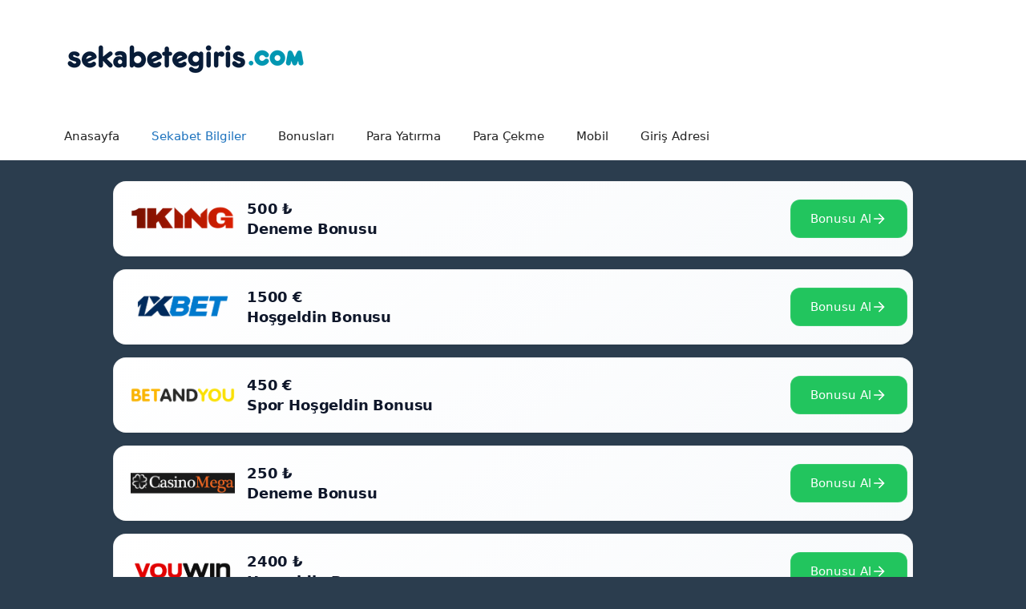

--- FILE ---
content_type: text/html; charset=UTF-8
request_url: https://www.sekabetegiris.com/sekabet-canli-casino/
body_size: 12867
content:
<!DOCTYPE html>
<html lang="tr" prefix="og: https://ogp.me/ns#">
<head>
    <link rel='amphtml' href='https://seka.guvenliigiriss.com/sekabet-canli-casino/amp' />	<meta charset="UTF-8">
	<meta name="viewport" content="width=device-width, initial-scale=1">
<!-- Rank Math&#039;a Göre Arama Motoru Optimizasyonu - https://rankmath.com/ -->
<title>Sekabet Canlı Casino | Güvenilir Bahis Siteleri ve Giriş Adresleri</title>
<meta name="description" content="Sekabet casino oyunları en iyi altyapılar ile donatılmıştır. Sekabet canlı casino gerçek krupiyeler ile en güzel ve en kaliteli hizmeti vermektedir."/>
<meta name="robots" content="follow, index, max-snippet:-1, max-video-preview:-1, max-image-preview:large"/>
<link rel="canonical" href="https://www.sekabetegiris.com/sekabet-canli-casino/" />
<meta property="og:locale" content="tr_TR" />
<meta property="og:type" content="article" />
<meta property="og:title" content="Sekabet Canlı Casino | Güvenilir Bahis Siteleri ve Giriş Adresleri" />
<meta property="og:description" content="Sekabet casino oyunları en iyi altyapılar ile donatılmıştır. Sekabet canlı casino gerçek krupiyeler ile en güzel ve en kaliteli hizmeti vermektedir." />
<meta property="og:url" content="https://www.sekabetegiris.com/sekabet-canli-casino/" />
<meta property="og:site_name" content="Güvenilir Bahis Siteleri ve Giriş Adresleri" />
<meta property="article:tag" content="Sekabet Casino Bonusları" />
<meta property="article:tag" content="Sekabet Casino Giriş" />
<meta property="article:tag" content="Sekabet Güvenilir mi?" />
<meta property="article:section" content="Sekabet Bilgiler" />
<meta property="og:image" content="https://www.sekabetegiris.com/wp-content/uploads/2017/09/Sekabet-Canlı-Casino.jpg" />
<meta property="og:image:secure_url" content="https://www.sekabetegiris.com/wp-content/uploads/2017/09/Sekabet-Canlı-Casino.jpg" />
<meta property="og:image:width" content="462" />
<meta property="og:image:height" content="248" />
<meta property="og:image:alt" content="Sekabet Canlı Casino" />
<meta property="og:image:type" content="image/jpeg" />
<meta property="article:published_time" content="2017-10-16T19:06:04+00:00" />
<meta name="twitter:card" content="summary_large_image" />
<meta name="twitter:title" content="Sekabet Canlı Casino | Güvenilir Bahis Siteleri ve Giriş Adresleri" />
<meta name="twitter:description" content="Sekabet casino oyunları en iyi altyapılar ile donatılmıştır. Sekabet canlı casino gerçek krupiyeler ile en güzel ve en kaliteli hizmeti vermektedir." />
<meta name="twitter:image" content="https://www.sekabetegiris.com/wp-content/uploads/2017/09/Sekabet-Canlı-Casino.jpg" />
<meta name="twitter:label1" content="Yazan" />
<meta name="twitter:data1" content="admin" />
<meta name="twitter:label2" content="Okuma süresi" />
<meta name="twitter:data2" content="2 dakika" />
<script type="application/ld+json" class="rank-math-schema">{"@context":"https://schema.org","@graph":[{"@type":["Person","Organization"],"@id":"https://www.sekabetegiris.com/#person","name":"G\u00fcvenilir Bahis Siteleri ve Giri\u015f Adresleri","logo":{"@type":"ImageObject","@id":"https://www.sekabetegiris.com/#logo","url":"http://www.sekabetegiris.com/wp-content/uploads/2024/09/logo-50.png","contentUrl":"http://www.sekabetegiris.com/wp-content/uploads/2024/09/logo-50.png","caption":"G\u00fcvenilir Bahis Siteleri ve Giri\u015f Adresleri","inLanguage":"tr","width":"300","height":"100"},"image":{"@type":"ImageObject","@id":"https://www.sekabetegiris.com/#logo","url":"http://www.sekabetegiris.com/wp-content/uploads/2024/09/logo-50.png","contentUrl":"http://www.sekabetegiris.com/wp-content/uploads/2024/09/logo-50.png","caption":"G\u00fcvenilir Bahis Siteleri ve Giri\u015f Adresleri","inLanguage":"tr","width":"300","height":"100"}},{"@type":"WebSite","@id":"https://www.sekabetegiris.com/#website","url":"https://www.sekabetegiris.com","name":"G\u00fcvenilir Bahis Siteleri ve Giri\u015f Adresleri","publisher":{"@id":"https://www.sekabetegiris.com/#person"},"inLanguage":"tr"},{"@type":"ImageObject","@id":"https://www.sekabetegiris.com/wp-content/uploads/2017/09/Sekabet-Canl\u0131-Casino.jpg","url":"https://www.sekabetegiris.com/wp-content/uploads/2017/09/Sekabet-Canl\u0131-Casino.jpg","width":"462","height":"248","caption":"Sekabet Canl\u0131 Casino","inLanguage":"tr"},{"@type":"WebPage","@id":"https://www.sekabetegiris.com/sekabet-canli-casino/#webpage","url":"https://www.sekabetegiris.com/sekabet-canli-casino/","name":"Sekabet Canl\u0131 Casino | G\u00fcvenilir Bahis Siteleri ve Giri\u015f Adresleri","datePublished":"2017-10-16T19:06:04+00:00","dateModified":"2017-10-16T19:06:04+00:00","isPartOf":{"@id":"https://www.sekabetegiris.com/#website"},"primaryImageOfPage":{"@id":"https://www.sekabetegiris.com/wp-content/uploads/2017/09/Sekabet-Canl\u0131-Casino.jpg"},"inLanguage":"tr"},{"@type":"Person","@id":"https://www.sekabetegiris.com/sekabet-canli-casino/#author","name":"admin","image":{"@type":"ImageObject","@id":"https://secure.gravatar.com/avatar/d4b14c38fafa38934697598d55a7e750?s=96&amp;d=mm&amp;r=g","url":"https://secure.gravatar.com/avatar/d4b14c38fafa38934697598d55a7e750?s=96&amp;d=mm&amp;r=g","caption":"admin","inLanguage":"tr"}},{"@type":"BlogPosting","headline":"Sekabet Canl\u0131 Casino | G\u00fcvenilir Bahis Siteleri ve Giri\u015f Adresleri","datePublished":"2017-10-16T19:06:04+00:00","dateModified":"2017-10-16T19:06:04+00:00","articleSection":"Sekabet Bilgiler","author":{"@id":"https://www.sekabetegiris.com/sekabet-canli-casino/#author","name":"admin"},"publisher":{"@id":"https://www.sekabetegiris.com/#person"},"description":"Sekabet casino oyunlar\u0131 en iyi altyap\u0131lar ile donat\u0131lm\u0131\u015ft\u0131r. Sekabet canl\u0131 casino ger\u00e7ek krupiyeler ile en g\u00fczel ve en kaliteli hizmeti vermektedir.","name":"Sekabet Canl\u0131 Casino | G\u00fcvenilir Bahis Siteleri ve Giri\u015f Adresleri","@id":"https://www.sekabetegiris.com/sekabet-canli-casino/#richSnippet","isPartOf":{"@id":"https://www.sekabetegiris.com/sekabet-canli-casino/#webpage"},"image":{"@id":"https://www.sekabetegiris.com/wp-content/uploads/2017/09/Sekabet-Canl\u0131-Casino.jpg"},"inLanguage":"tr","mainEntityOfPage":{"@id":"https://www.sekabetegiris.com/sekabet-canli-casino/#webpage"}}]}</script>
<!-- /Rank Math WordPress SEO eklentisi -->

<link rel="alternate" type="application/rss+xml" title="Güvenilir Bahis Siteleri ve Giriş Adresleri  &raquo; akışı" href="https://www.sekabetegiris.com/feed/" />
<link rel="alternate" type="application/rss+xml" title="Güvenilir Bahis Siteleri ve Giriş Adresleri  &raquo; yorum akışı" href="https://www.sekabetegiris.com/comments/feed/" />
<link rel="alternate" type="application/rss+xml" title="Güvenilir Bahis Siteleri ve Giriş Adresleri  &raquo; Sekabet Canlı Casino yorum akışı" href="https://www.sekabetegiris.com/sekabet-canli-casino/feed/" />
<script>
window._wpemojiSettings = {"baseUrl":"https:\/\/s.w.org\/images\/core\/emoji\/15.0.3\/72x72\/","ext":".png","svgUrl":"https:\/\/s.w.org\/images\/core\/emoji\/15.0.3\/svg\/","svgExt":".svg","source":{"concatemoji":"https:\/\/www.sekabetegiris.com\/wp-includes\/js\/wp-emoji-release.min.js?ver=6.6.4"}};
/*! This file is auto-generated */
!function(i,n){var o,s,e;function c(e){try{var t={supportTests:e,timestamp:(new Date).valueOf()};sessionStorage.setItem(o,JSON.stringify(t))}catch(e){}}function p(e,t,n){e.clearRect(0,0,e.canvas.width,e.canvas.height),e.fillText(t,0,0);var t=new Uint32Array(e.getImageData(0,0,e.canvas.width,e.canvas.height).data),r=(e.clearRect(0,0,e.canvas.width,e.canvas.height),e.fillText(n,0,0),new Uint32Array(e.getImageData(0,0,e.canvas.width,e.canvas.height).data));return t.every(function(e,t){return e===r[t]})}function u(e,t,n){switch(t){case"flag":return n(e,"\ud83c\udff3\ufe0f\u200d\u26a7\ufe0f","\ud83c\udff3\ufe0f\u200b\u26a7\ufe0f")?!1:!n(e,"\ud83c\uddfa\ud83c\uddf3","\ud83c\uddfa\u200b\ud83c\uddf3")&&!n(e,"\ud83c\udff4\udb40\udc67\udb40\udc62\udb40\udc65\udb40\udc6e\udb40\udc67\udb40\udc7f","\ud83c\udff4\u200b\udb40\udc67\u200b\udb40\udc62\u200b\udb40\udc65\u200b\udb40\udc6e\u200b\udb40\udc67\u200b\udb40\udc7f");case"emoji":return!n(e,"\ud83d\udc26\u200d\u2b1b","\ud83d\udc26\u200b\u2b1b")}return!1}function f(e,t,n){var r="undefined"!=typeof WorkerGlobalScope&&self instanceof WorkerGlobalScope?new OffscreenCanvas(300,150):i.createElement("canvas"),a=r.getContext("2d",{willReadFrequently:!0}),o=(a.textBaseline="top",a.font="600 32px Arial",{});return e.forEach(function(e){o[e]=t(a,e,n)}),o}function t(e){var t=i.createElement("script");t.src=e,t.defer=!0,i.head.appendChild(t)}"undefined"!=typeof Promise&&(o="wpEmojiSettingsSupports",s=["flag","emoji"],n.supports={everything:!0,everythingExceptFlag:!0},e=new Promise(function(e){i.addEventListener("DOMContentLoaded",e,{once:!0})}),new Promise(function(t){var n=function(){try{var e=JSON.parse(sessionStorage.getItem(o));if("object"==typeof e&&"number"==typeof e.timestamp&&(new Date).valueOf()<e.timestamp+604800&&"object"==typeof e.supportTests)return e.supportTests}catch(e){}return null}();if(!n){if("undefined"!=typeof Worker&&"undefined"!=typeof OffscreenCanvas&&"undefined"!=typeof URL&&URL.createObjectURL&&"undefined"!=typeof Blob)try{var e="postMessage("+f.toString()+"("+[JSON.stringify(s),u.toString(),p.toString()].join(",")+"));",r=new Blob([e],{type:"text/javascript"}),a=new Worker(URL.createObjectURL(r),{name:"wpTestEmojiSupports"});return void(a.onmessage=function(e){c(n=e.data),a.terminate(),t(n)})}catch(e){}c(n=f(s,u,p))}t(n)}).then(function(e){for(var t in e)n.supports[t]=e[t],n.supports.everything=n.supports.everything&&n.supports[t],"flag"!==t&&(n.supports.everythingExceptFlag=n.supports.everythingExceptFlag&&n.supports[t]);n.supports.everythingExceptFlag=n.supports.everythingExceptFlag&&!n.supports.flag,n.DOMReady=!1,n.readyCallback=function(){n.DOMReady=!0}}).then(function(){return e}).then(function(){var e;n.supports.everything||(n.readyCallback(),(e=n.source||{}).concatemoji?t(e.concatemoji):e.wpemoji&&e.twemoji&&(t(e.twemoji),t(e.wpemoji)))}))}((window,document),window._wpemojiSettings);
</script>
<style id='wp-emoji-styles-inline-css'>

	img.wp-smiley, img.emoji {
		display: inline !important;
		border: none !important;
		box-shadow: none !important;
		height: 1em !important;
		width: 1em !important;
		margin: 0 0.07em !important;
		vertical-align: -0.1em !important;
		background: none !important;
		padding: 0 !important;
	}
</style>
<link rel='stylesheet' id='wp-block-library-css' href='https://www.sekabetegiris.com/wp-includes/css/dist/block-library/style.min.css?ver=6.6.4' media='all' />
<style id='rank-math-toc-block-style-inline-css'>
.wp-block-rank-math-toc-block nav ol{counter-reset:item}.wp-block-rank-math-toc-block nav ol li{display:block}.wp-block-rank-math-toc-block nav ol li:before{content:counters(item, ".") ". ";counter-increment:item}

</style>
<style id='classic-theme-styles-inline-css'>
/*! This file is auto-generated */
.wp-block-button__link{color:#fff;background-color:#32373c;border-radius:9999px;box-shadow:none;text-decoration:none;padding:calc(.667em + 2px) calc(1.333em + 2px);font-size:1.125em}.wp-block-file__button{background:#32373c;color:#fff;text-decoration:none}
</style>
<style id='global-styles-inline-css'>
:root{--wp--preset--aspect-ratio--square: 1;--wp--preset--aspect-ratio--4-3: 4/3;--wp--preset--aspect-ratio--3-4: 3/4;--wp--preset--aspect-ratio--3-2: 3/2;--wp--preset--aspect-ratio--2-3: 2/3;--wp--preset--aspect-ratio--16-9: 16/9;--wp--preset--aspect-ratio--9-16: 9/16;--wp--preset--color--black: #000000;--wp--preset--color--cyan-bluish-gray: #abb8c3;--wp--preset--color--white: #ffffff;--wp--preset--color--pale-pink: #f78da7;--wp--preset--color--vivid-red: #cf2e2e;--wp--preset--color--luminous-vivid-orange: #ff6900;--wp--preset--color--luminous-vivid-amber: #fcb900;--wp--preset--color--light-green-cyan: #7bdcb5;--wp--preset--color--vivid-green-cyan: #00d084;--wp--preset--color--pale-cyan-blue: #8ed1fc;--wp--preset--color--vivid-cyan-blue: #0693e3;--wp--preset--color--vivid-purple: #9b51e0;--wp--preset--color--contrast: var(--contrast);--wp--preset--color--contrast-2: var(--contrast-2);--wp--preset--color--contrast-3: var(--contrast-3);--wp--preset--color--base: var(--base);--wp--preset--color--base-2: var(--base-2);--wp--preset--color--base-3: var(--base-3);--wp--preset--color--accent: var(--accent);--wp--preset--gradient--vivid-cyan-blue-to-vivid-purple: linear-gradient(135deg,rgba(6,147,227,1) 0%,rgb(155,81,224) 100%);--wp--preset--gradient--light-green-cyan-to-vivid-green-cyan: linear-gradient(135deg,rgb(122,220,180) 0%,rgb(0,208,130) 100%);--wp--preset--gradient--luminous-vivid-amber-to-luminous-vivid-orange: linear-gradient(135deg,rgba(252,185,0,1) 0%,rgba(255,105,0,1) 100%);--wp--preset--gradient--luminous-vivid-orange-to-vivid-red: linear-gradient(135deg,rgba(255,105,0,1) 0%,rgb(207,46,46) 100%);--wp--preset--gradient--very-light-gray-to-cyan-bluish-gray: linear-gradient(135deg,rgb(238,238,238) 0%,rgb(169,184,195) 100%);--wp--preset--gradient--cool-to-warm-spectrum: linear-gradient(135deg,rgb(74,234,220) 0%,rgb(151,120,209) 20%,rgb(207,42,186) 40%,rgb(238,44,130) 60%,rgb(251,105,98) 80%,rgb(254,248,76) 100%);--wp--preset--gradient--blush-light-purple: linear-gradient(135deg,rgb(255,206,236) 0%,rgb(152,150,240) 100%);--wp--preset--gradient--blush-bordeaux: linear-gradient(135deg,rgb(254,205,165) 0%,rgb(254,45,45) 50%,rgb(107,0,62) 100%);--wp--preset--gradient--luminous-dusk: linear-gradient(135deg,rgb(255,203,112) 0%,rgb(199,81,192) 50%,rgb(65,88,208) 100%);--wp--preset--gradient--pale-ocean: linear-gradient(135deg,rgb(255,245,203) 0%,rgb(182,227,212) 50%,rgb(51,167,181) 100%);--wp--preset--gradient--electric-grass: linear-gradient(135deg,rgb(202,248,128) 0%,rgb(113,206,126) 100%);--wp--preset--gradient--midnight: linear-gradient(135deg,rgb(2,3,129) 0%,rgb(40,116,252) 100%);--wp--preset--font-size--small: 13px;--wp--preset--font-size--medium: 20px;--wp--preset--font-size--large: 36px;--wp--preset--font-size--x-large: 42px;--wp--preset--spacing--20: 0.44rem;--wp--preset--spacing--30: 0.67rem;--wp--preset--spacing--40: 1rem;--wp--preset--spacing--50: 1.5rem;--wp--preset--spacing--60: 2.25rem;--wp--preset--spacing--70: 3.38rem;--wp--preset--spacing--80: 5.06rem;--wp--preset--shadow--natural: 6px 6px 9px rgba(0, 0, 0, 0.2);--wp--preset--shadow--deep: 12px 12px 50px rgba(0, 0, 0, 0.4);--wp--preset--shadow--sharp: 6px 6px 0px rgba(0, 0, 0, 0.2);--wp--preset--shadow--outlined: 6px 6px 0px -3px rgba(255, 255, 255, 1), 6px 6px rgba(0, 0, 0, 1);--wp--preset--shadow--crisp: 6px 6px 0px rgba(0, 0, 0, 1);}:where(.is-layout-flex){gap: 0.5em;}:where(.is-layout-grid){gap: 0.5em;}body .is-layout-flex{display: flex;}.is-layout-flex{flex-wrap: wrap;align-items: center;}.is-layout-flex > :is(*, div){margin: 0;}body .is-layout-grid{display: grid;}.is-layout-grid > :is(*, div){margin: 0;}:where(.wp-block-columns.is-layout-flex){gap: 2em;}:where(.wp-block-columns.is-layout-grid){gap: 2em;}:where(.wp-block-post-template.is-layout-flex){gap: 1.25em;}:where(.wp-block-post-template.is-layout-grid){gap: 1.25em;}.has-black-color{color: var(--wp--preset--color--black) !important;}.has-cyan-bluish-gray-color{color: var(--wp--preset--color--cyan-bluish-gray) !important;}.has-white-color{color: var(--wp--preset--color--white) !important;}.has-pale-pink-color{color: var(--wp--preset--color--pale-pink) !important;}.has-vivid-red-color{color: var(--wp--preset--color--vivid-red) !important;}.has-luminous-vivid-orange-color{color: var(--wp--preset--color--luminous-vivid-orange) !important;}.has-luminous-vivid-amber-color{color: var(--wp--preset--color--luminous-vivid-amber) !important;}.has-light-green-cyan-color{color: var(--wp--preset--color--light-green-cyan) !important;}.has-vivid-green-cyan-color{color: var(--wp--preset--color--vivid-green-cyan) !important;}.has-pale-cyan-blue-color{color: var(--wp--preset--color--pale-cyan-blue) !important;}.has-vivid-cyan-blue-color{color: var(--wp--preset--color--vivid-cyan-blue) !important;}.has-vivid-purple-color{color: var(--wp--preset--color--vivid-purple) !important;}.has-black-background-color{background-color: var(--wp--preset--color--black) !important;}.has-cyan-bluish-gray-background-color{background-color: var(--wp--preset--color--cyan-bluish-gray) !important;}.has-white-background-color{background-color: var(--wp--preset--color--white) !important;}.has-pale-pink-background-color{background-color: var(--wp--preset--color--pale-pink) !important;}.has-vivid-red-background-color{background-color: var(--wp--preset--color--vivid-red) !important;}.has-luminous-vivid-orange-background-color{background-color: var(--wp--preset--color--luminous-vivid-orange) !important;}.has-luminous-vivid-amber-background-color{background-color: var(--wp--preset--color--luminous-vivid-amber) !important;}.has-light-green-cyan-background-color{background-color: var(--wp--preset--color--light-green-cyan) !important;}.has-vivid-green-cyan-background-color{background-color: var(--wp--preset--color--vivid-green-cyan) !important;}.has-pale-cyan-blue-background-color{background-color: var(--wp--preset--color--pale-cyan-blue) !important;}.has-vivid-cyan-blue-background-color{background-color: var(--wp--preset--color--vivid-cyan-blue) !important;}.has-vivid-purple-background-color{background-color: var(--wp--preset--color--vivid-purple) !important;}.has-black-border-color{border-color: var(--wp--preset--color--black) !important;}.has-cyan-bluish-gray-border-color{border-color: var(--wp--preset--color--cyan-bluish-gray) !important;}.has-white-border-color{border-color: var(--wp--preset--color--white) !important;}.has-pale-pink-border-color{border-color: var(--wp--preset--color--pale-pink) !important;}.has-vivid-red-border-color{border-color: var(--wp--preset--color--vivid-red) !important;}.has-luminous-vivid-orange-border-color{border-color: var(--wp--preset--color--luminous-vivid-orange) !important;}.has-luminous-vivid-amber-border-color{border-color: var(--wp--preset--color--luminous-vivid-amber) !important;}.has-light-green-cyan-border-color{border-color: var(--wp--preset--color--light-green-cyan) !important;}.has-vivid-green-cyan-border-color{border-color: var(--wp--preset--color--vivid-green-cyan) !important;}.has-pale-cyan-blue-border-color{border-color: var(--wp--preset--color--pale-cyan-blue) !important;}.has-vivid-cyan-blue-border-color{border-color: var(--wp--preset--color--vivid-cyan-blue) !important;}.has-vivid-purple-border-color{border-color: var(--wp--preset--color--vivid-purple) !important;}.has-vivid-cyan-blue-to-vivid-purple-gradient-background{background: var(--wp--preset--gradient--vivid-cyan-blue-to-vivid-purple) !important;}.has-light-green-cyan-to-vivid-green-cyan-gradient-background{background: var(--wp--preset--gradient--light-green-cyan-to-vivid-green-cyan) !important;}.has-luminous-vivid-amber-to-luminous-vivid-orange-gradient-background{background: var(--wp--preset--gradient--luminous-vivid-amber-to-luminous-vivid-orange) !important;}.has-luminous-vivid-orange-to-vivid-red-gradient-background{background: var(--wp--preset--gradient--luminous-vivid-orange-to-vivid-red) !important;}.has-very-light-gray-to-cyan-bluish-gray-gradient-background{background: var(--wp--preset--gradient--very-light-gray-to-cyan-bluish-gray) !important;}.has-cool-to-warm-spectrum-gradient-background{background: var(--wp--preset--gradient--cool-to-warm-spectrum) !important;}.has-blush-light-purple-gradient-background{background: var(--wp--preset--gradient--blush-light-purple) !important;}.has-blush-bordeaux-gradient-background{background: var(--wp--preset--gradient--blush-bordeaux) !important;}.has-luminous-dusk-gradient-background{background: var(--wp--preset--gradient--luminous-dusk) !important;}.has-pale-ocean-gradient-background{background: var(--wp--preset--gradient--pale-ocean) !important;}.has-electric-grass-gradient-background{background: var(--wp--preset--gradient--electric-grass) !important;}.has-midnight-gradient-background{background: var(--wp--preset--gradient--midnight) !important;}.has-small-font-size{font-size: var(--wp--preset--font-size--small) !important;}.has-medium-font-size{font-size: var(--wp--preset--font-size--medium) !important;}.has-large-font-size{font-size: var(--wp--preset--font-size--large) !important;}.has-x-large-font-size{font-size: var(--wp--preset--font-size--x-large) !important;}
:where(.wp-block-post-template.is-layout-flex){gap: 1.25em;}:where(.wp-block-post-template.is-layout-grid){gap: 1.25em;}
:where(.wp-block-columns.is-layout-flex){gap: 2em;}:where(.wp-block-columns.is-layout-grid){gap: 2em;}
:root :where(.wp-block-pullquote){font-size: 1.5em;line-height: 1.6;}
</style>
<link rel='stylesheet' id='generate-comments-css' href='https://www.sekabetegiris.com/wp-content/themes/generatepress/assets/css/components/comments.min.css?ver=3.5.1' media='all' />
<link rel='stylesheet' id='generate-style-css' href='https://www.sekabetegiris.com/wp-content/themes/generatepress/assets/css/main.min.css?ver=3.5.1' media='all' />
<style id='generate-style-inline-css'>
body{background-color:var(--base-2);color:var(--contrast);}a{color:var(--accent);}a{text-decoration:underline;}.entry-title a, .site-branding a, a.button, .wp-block-button__link, .main-navigation a{text-decoration:none;}a:hover, a:focus, a:active{color:var(--contrast);}.wp-block-group__inner-container{max-width:1200px;margin-left:auto;margin-right:auto;}:root{--contrast:#222222;--contrast-2:#575760;--contrast-3:#b2b2be;--base:#f0f0f0;--base-2:#2b3d4e;--base-3:#ffffff;--accent:#1e73be;}:root .has-contrast-color{color:var(--contrast);}:root .has-contrast-background-color{background-color:var(--contrast);}:root .has-contrast-2-color{color:var(--contrast-2);}:root .has-contrast-2-background-color{background-color:var(--contrast-2);}:root .has-contrast-3-color{color:var(--contrast-3);}:root .has-contrast-3-background-color{background-color:var(--contrast-3);}:root .has-base-color{color:var(--base);}:root .has-base-background-color{background-color:var(--base);}:root .has-base-2-color{color:var(--base-2);}:root .has-base-2-background-color{background-color:var(--base-2);}:root .has-base-3-color{color:var(--base-3);}:root .has-base-3-background-color{background-color:var(--base-3);}:root .has-accent-color{color:var(--accent);}:root .has-accent-background-color{background-color:var(--accent);}.top-bar{background-color:#636363;color:#ffffff;}.top-bar a{color:#ffffff;}.top-bar a:hover{color:#303030;}.site-header{background-color:var(--base-3);}.main-title a,.main-title a:hover{color:var(--contrast);}.site-description{color:var(--contrast-2);}.mobile-menu-control-wrapper .menu-toggle,.mobile-menu-control-wrapper .menu-toggle:hover,.mobile-menu-control-wrapper .menu-toggle:focus,.has-inline-mobile-toggle #site-navigation.toggled{background-color:rgba(0, 0, 0, 0.02);}.main-navigation,.main-navigation ul ul{background-color:var(--base-3);}.main-navigation .main-nav ul li a, .main-navigation .menu-toggle, .main-navigation .menu-bar-items{color:var(--contrast);}.main-navigation .main-nav ul li:not([class*="current-menu-"]):hover > a, .main-navigation .main-nav ul li:not([class*="current-menu-"]):focus > a, .main-navigation .main-nav ul li.sfHover:not([class*="current-menu-"]) > a, .main-navigation .menu-bar-item:hover > a, .main-navigation .menu-bar-item.sfHover > a{color:var(--accent);}button.menu-toggle:hover,button.menu-toggle:focus{color:var(--contrast);}.main-navigation .main-nav ul li[class*="current-menu-"] > a{color:var(--accent);}.navigation-search input[type="search"],.navigation-search input[type="search"]:active, .navigation-search input[type="search"]:focus, .main-navigation .main-nav ul li.search-item.active > a, .main-navigation .menu-bar-items .search-item.active > a{color:var(--accent);}.main-navigation ul ul{background-color:var(--base);}.separate-containers .inside-article, .separate-containers .comments-area, .separate-containers .page-header, .one-container .container, .separate-containers .paging-navigation, .inside-page-header{background-color:var(--base-3);}.entry-title a{color:var(--contrast);}.entry-title a:hover{color:var(--contrast-2);}.entry-meta{color:var(--contrast-2);}.sidebar .widget{background-color:var(--base-3);}.footer-widgets{background-color:var(--base-3);}.site-info{background-color:var(--base-3);}input[type="text"],input[type="email"],input[type="url"],input[type="password"],input[type="search"],input[type="tel"],input[type="number"],textarea,select{color:var(--contrast);background-color:var(--base-2);border-color:var(--base);}input[type="text"]:focus,input[type="email"]:focus,input[type="url"]:focus,input[type="password"]:focus,input[type="search"]:focus,input[type="tel"]:focus,input[type="number"]:focus,textarea:focus,select:focus{color:var(--contrast);background-color:var(--base-2);border-color:var(--contrast-3);}button,html input[type="button"],input[type="reset"],input[type="submit"],a.button,a.wp-block-button__link:not(.has-background){color:#ffffff;background-color:#55555e;}button:hover,html input[type="button"]:hover,input[type="reset"]:hover,input[type="submit"]:hover,a.button:hover,button:focus,html input[type="button"]:focus,input[type="reset"]:focus,input[type="submit"]:focus,a.button:focus,a.wp-block-button__link:not(.has-background):active,a.wp-block-button__link:not(.has-background):focus,a.wp-block-button__link:not(.has-background):hover{color:#ffffff;background-color:#3f4047;}a.generate-back-to-top{background-color:rgba( 0,0,0,0.4 );color:#ffffff;}a.generate-back-to-top:hover,a.generate-back-to-top:focus{background-color:rgba( 0,0,0,0.6 );color:#ffffff;}:root{--gp-search-modal-bg-color:var(--base-3);--gp-search-modal-text-color:var(--contrast);--gp-search-modal-overlay-bg-color:rgba(0,0,0,0.2);}@media (max-width:768px){.main-navigation .menu-bar-item:hover > a, .main-navigation .menu-bar-item.sfHover > a{background:none;color:var(--contrast);}}.nav-below-header .main-navigation .inside-navigation.grid-container, .nav-above-header .main-navigation .inside-navigation.grid-container{padding:0px 20px 0px 20px;}.site-main .wp-block-group__inner-container{padding:40px;}.separate-containers .paging-navigation{padding-top:20px;padding-bottom:20px;}.entry-content .alignwide, body:not(.no-sidebar) .entry-content .alignfull{margin-left:-40px;width:calc(100% + 80px);max-width:calc(100% + 80px);}.rtl .menu-item-has-children .dropdown-menu-toggle{padding-left:20px;}.rtl .main-navigation .main-nav ul li.menu-item-has-children > a{padding-right:20px;}@media (max-width:768px){.separate-containers .inside-article, .separate-containers .comments-area, .separate-containers .page-header, .separate-containers .paging-navigation, .one-container .site-content, .inside-page-header{padding:30px;}.site-main .wp-block-group__inner-container{padding:30px;}.inside-top-bar{padding-right:30px;padding-left:30px;}.inside-header{padding-right:30px;padding-left:30px;}.widget-area .widget{padding-top:30px;padding-right:30px;padding-bottom:30px;padding-left:30px;}.footer-widgets-container{padding-top:30px;padding-right:30px;padding-bottom:30px;padding-left:30px;}.inside-site-info{padding-right:30px;padding-left:30px;}.entry-content .alignwide, body:not(.no-sidebar) .entry-content .alignfull{margin-left:-30px;width:calc(100% + 60px);max-width:calc(100% + 60px);}.one-container .site-main .paging-navigation{margin-bottom:20px;}}/* End cached CSS */.is-right-sidebar{width:30%;}.is-left-sidebar{width:30%;}.site-content .content-area{width:70%;}@media (max-width:768px){.main-navigation .menu-toggle,.sidebar-nav-mobile:not(#sticky-placeholder){display:block;}.main-navigation ul,.gen-sidebar-nav,.main-navigation:not(.slideout-navigation):not(.toggled) .main-nav > ul,.has-inline-mobile-toggle #site-navigation .inside-navigation > *:not(.navigation-search):not(.main-nav){display:none;}.nav-align-right .inside-navigation,.nav-align-center .inside-navigation{justify-content:space-between;}}
</style>
<link rel="https://api.w.org/" href="https://www.sekabetegiris.com/wp-json/" /><link rel="alternate" title="JSON" type="application/json" href="https://www.sekabetegiris.com/wp-json/wp/v2/posts/138" /><link rel="EditURI" type="application/rsd+xml" title="RSD" href="https://www.sekabetegiris.com/xmlrpc.php?rsd" />
<meta name="generator" content="WordPress 6.6.4" />
<link rel='shortlink' href='https://www.sekabetegiris.com/?p=138' />
<link rel="alternate" title="oEmbed (JSON)" type="application/json+oembed" href="https://www.sekabetegiris.com/wp-json/oembed/1.0/embed?url=https%3A%2F%2Fwww.sekabetegiris.com%2Fsekabet-canli-casino%2F" />
<link rel="alternate" title="oEmbed (XML)" type="text/xml+oembed" href="https://www.sekabetegiris.com/wp-json/oembed/1.0/embed?url=https%3A%2F%2Fwww.sekabetegiris.com%2Fsekabet-canli-casino%2F&#038;format=xml" />
<link rel="pingback" href="https://www.sekabetegiris.com/xmlrpc.php">
<link rel="icon" href="https://www.sekabetegiris.com/wp-content/uploads/2024/09/favicon-41.png" sizes="32x32" />
<link rel="icon" href="https://www.sekabetegiris.com/wp-content/uploads/2024/09/favicon-41.png" sizes="192x192" />
<link rel="apple-touch-icon" href="https://www.sekabetegiris.com/wp-content/uploads/2024/09/favicon-41.png" />
<meta name="msapplication-TileImage" content="https://www.sekabetegiris.com/wp-content/uploads/2024/09/favicon-41.png" />
</head>

<body class="post-template-default single single-post postid-138 single-format-standard wp-custom-logo wp-embed-responsive right-sidebar nav-below-header separate-containers header-aligned-left dropdown-hover featured-image-active" itemtype="https://schema.org/Blog" itemscope>
	<a class="screen-reader-text skip-link" href="#content" title="İçeriğe atla">İçeriğe atla</a>		<header class="site-header" id="masthead" aria-label="Site"  itemtype="https://schema.org/WPHeader" itemscope>
			<div class="inside-header grid-container">
				<div class="site-logo">
					<a href="https://www.sekabetegiris.com/" rel="home">
						<img  class="header-image is-logo-image" alt="Güvenilir Bahis Siteleri ve Giriş Adresleri " src="https://www.sekabetegiris.com/wp-content/uploads/2024/09/logo-50.png" width="300" height="100" />
					</a>
				</div>			</div>
		</header>
				<nav class="main-navigation sub-menu-right" id="site-navigation" aria-label="Primary"  itemtype="https://schema.org/SiteNavigationElement" itemscope>
			<div class="inside-navigation grid-container">
								<button class="menu-toggle" aria-controls="primary-menu" aria-expanded="false">
					<span class="gp-icon icon-menu-bars"><svg viewBox="0 0 512 512" aria-hidden="true" xmlns="http://www.w3.org/2000/svg" width="1em" height="1em"><path d="M0 96c0-13.255 10.745-24 24-24h464c13.255 0 24 10.745 24 24s-10.745 24-24 24H24c-13.255 0-24-10.745-24-24zm0 160c0-13.255 10.745-24 24-24h464c13.255 0 24 10.745 24 24s-10.745 24-24 24H24c-13.255 0-24-10.745-24-24zm0 160c0-13.255 10.745-24 24-24h464c13.255 0 24 10.745 24 24s-10.745 24-24 24H24c-13.255 0-24-10.745-24-24z" /></svg><svg viewBox="0 0 512 512" aria-hidden="true" xmlns="http://www.w3.org/2000/svg" width="1em" height="1em"><path d="M71.029 71.029c9.373-9.372 24.569-9.372 33.942 0L256 222.059l151.029-151.03c9.373-9.372 24.569-9.372 33.942 0 9.372 9.373 9.372 24.569 0 33.942L289.941 256l151.03 151.029c9.372 9.373 9.372 24.569 0 33.942-9.373 9.372-24.569 9.372-33.942 0L256 289.941l-151.029 151.03c-9.373 9.372-24.569 9.372-33.942 0-9.372-9.373-9.372-24.569 0-33.942L222.059 256 71.029 104.971c-9.372-9.373-9.372-24.569 0-33.942z" /></svg></span><span class="mobile-menu">Menü</span>				</button>
				<div id="primary-menu" class="main-nav"><ul id="menu-anamenu" class=" menu sf-menu"><li id="menu-item-31" class="menu-item menu-item-type-post_type menu-item-object-page menu-item-31"><a href="https://www.sekabetegiris.com/seka/">Anasayfa</a></li>
<li id="menu-item-162" class="menu-item menu-item-type-taxonomy menu-item-object-category current-post-ancestor current-menu-parent current-post-parent menu-item-162"><a href="https://www.sekabetegiris.com/kategori/sekabet-bilgiler/">Sekabet Bilgiler</a></li>
<li id="menu-item-136" class="menu-item menu-item-type-post_type menu-item-object-page menu-item-136"><a href="https://www.sekabetegiris.com/sekabet-bonuslari-2/">Bonusları</a></li>
<li id="menu-item-98" class="menu-item menu-item-type-post_type menu-item-object-page menu-item-98"><a href="https://www.sekabetegiris.com/sekabet-para-yatirma-2/">Para Yatırma</a></li>
<li id="menu-item-97" class="menu-item menu-item-type-post_type menu-item-object-page menu-item-97"><a href="https://www.sekabetegiris.com/sekabet-para-cekme/">Para Çekme</a></li>
<li id="menu-item-75" class="menu-item menu-item-type-post_type menu-item-object-page menu-item-75"><a href="https://www.sekabetegiris.com/sekabet-mobil/">Mobil</a></li>
<li id="menu-item-160" class="menu-item menu-item-type-post_type menu-item-object-page menu-item-160"><a href="https://www.sekabetegiris.com/sekabet-yeni-giris-adresi/">Giriş Adresi</a></li>
</ul></div>			</div>
		</nav>
		
	<div class="site grid-container container hfeed" id="page">
				<br><div class="custom-table-wrapper"><div class="casino-card">
                <div class="casino-content">
                           <a href="https://t.ly/1king-link" target="_blank" rel="nofollow sponsored noopener" class="casino-logo">
                        <div class="logo-glow"></div>
                        <img src="https://i.imgur.com/B5pDcTn.png" alt="Casino Logo">
                    </a>
                    <div class="casino-info">
                        <div class="bonus-amount">500 ₺<br>Deneme Bonusu</div>
                           <a href="https://t.ly/1king-link" target="_blank" rel="nofollow sponsored noopener" class="claim-button">
                            <span class="claim-text">Bonusu Al</span>
                            <span class="claim-icon">
                                <svg width="20" height="20" viewBox="0 0 24 24" fill="none" xmlns="http://www.w3.org/2000/svg">
                                    <path d="M12 4l-1.41 1.41L16.17 11H4v2h12.17l-5.58 5.59L12 20l8-8-8-8z" fill="currentColor"/>
                                </svg>
                            </span>
                        </a>
                    </div>
                </div>
            </div><div class="casino-card">
                <div class="casino-content">
                           <a href="https://t.ly/1xbet-giris" target="_blank" rel="nofollow sponsored noopener" class="casino-logo">
                        <div class="logo-glow"></div>
                        <img src="https://centerofseo.com/img/1xbet.png" alt="Casino Logo">
                    </a>
                    <div class="casino-info">
                        <div class="bonus-amount">1500 €<br>Hoşgeldin Bonusu</div>
                           <a href="https://t.ly/1xbet-giris" target="_blank" rel="nofollow sponsored noopener" class="claim-button">
                            <span class="claim-text">Bonusu Al</span>
                            <span class="claim-icon">
                                <svg width="20" height="20" viewBox="0 0 24 24" fill="none" xmlns="http://www.w3.org/2000/svg">
                                    <path d="M12 4l-1.41 1.41L16.17 11H4v2h12.17l-5.58 5.59L12 20l8-8-8-8z" fill="currentColor"/>
                                </svg>
                            </span>
                        </a>
                    </div>
                </div>
            </div><div class="casino-card">
                <div class="casino-content">
                           <a href="https://t.ly/betandyou-giris" target="_blank" rel="nofollow sponsored noopener" class="casino-logo">
                        <div class="logo-glow"></div>
                        <img src="https://i.imgur.com/0daGVhX.png" alt="Casino Logo">
                    </a>
                    <div class="casino-info">
                        <div class="bonus-amount">450 €<br>Spor Hoşgeldin Bonusu</div>
                           <a href="https://t.ly/betandyou-giris" target="_blank" rel="nofollow sponsored noopener" class="claim-button">
                            <span class="claim-text">Bonusu Al</span>
                            <span class="claim-icon">
                                <svg width="20" height="20" viewBox="0 0 24 24" fill="none" xmlns="http://www.w3.org/2000/svg">
                                    <path d="M12 4l-1.41 1.41L16.17 11H4v2h12.17l-5.58 5.59L12 20l8-8-8-8z" fill="currentColor"/>
                                </svg>
                            </span>
                        </a>
                    </div>
                </div>
            </div><div class="casino-card">
                <div class="casino-content">
                           <a href="https://t.ly/casinomega-giris" target="_blank" rel="nofollow sponsored noopener" class="casino-logo">
                        <div class="logo-glow"></div>
                        <img src="https://i.imgur.com/u7yIPia.png" alt="Casino Logo">
                    </a>
                    <div class="casino-info">
                        <div class="bonus-amount">250 ₺<br>Deneme Bonusu</div>
                           <a href="https://t.ly/casinomega-giris" target="_blank" rel="nofollow sponsored noopener" class="claim-button">
                            <span class="claim-text">Bonusu Al</span>
                            <span class="claim-icon">
                                <svg width="20" height="20" viewBox="0 0 24 24" fill="none" xmlns="http://www.w3.org/2000/svg">
                                    <path d="M12 4l-1.41 1.41L16.17 11H4v2h12.17l-5.58 5.59L12 20l8-8-8-8z" fill="currentColor"/>
                                </svg>
                            </span>
                        </a>
                    </div>
                </div>
            </div><div class="casino-card">
                <div class="casino-content">
                           <a href="https://t.ly/youwin-giris" target="_blank" rel="nofollow sponsored noopener" class="casino-logo">
                        <div class="logo-glow"></div>
                        <img src="https://centerofseo.com/img/youwin.png" alt="Casino Logo">
                    </a>
                    <div class="casino-info">
                        <div class="bonus-amount">2400 ₺<br>Hoşgeldin Bonusu</div>
                           <a href="https://t.ly/youwin-giris" target="_blank" rel="nofollow sponsored noopener" class="claim-button">
                            <span class="claim-text">Bonusu Al</span>
                            <span class="claim-icon">
                                <svg width="20" height="20" viewBox="0 0 24 24" fill="none" xmlns="http://www.w3.org/2000/svg">
                                    <path d="M12 4l-1.41 1.41L16.17 11H4v2h12.17l-5.58 5.59L12 20l8-8-8-8z" fill="currentColor"/>
                                </svg>
                            </span>
                        </a>
                    </div>
                </div>
            </div><div class="casino-card">
                <div class="casino-content">
                           <a href="https://t.ly/melbet-girisi" target="_blank" rel="nofollow sponsored noopener" class="casino-logo">
                        <div class="logo-glow"></div>
                        <img src="https://i.imgur.com/nQA6mKK.png" alt="Casino Logo">
                    </a>
                    <div class="casino-info">
                        <div class="bonus-amount">8000₺<br>İlk Yatırım Bonusu</div>
                           <a href="https://t.ly/melbet-girisi" target="_blank" rel="nofollow sponsored noopener" class="claim-button">
                            <span class="claim-text">Bonusu Al</span>
                            <span class="claim-icon">
                                <svg width="20" height="20" viewBox="0 0 24 24" fill="none" xmlns="http://www.w3.org/2000/svg">
                                    <path d="M12 4l-1.41 1.41L16.17 11H4v2h12.17l-5.58 5.59L12 20l8-8-8-8z" fill="currentColor"/>
                                </svg>
                            </span>
                        </a>
                    </div>
                </div>
            </div><div class="casino-card">
                <div class="casino-content">
                           <a href="https://t.ly/megapari-giris" target="_blank" rel="nofollow sponsored noopener" class="casino-logo">
                        <div class="logo-glow"></div>
                        <img src="https://i.imgur.com/8YX9I1I.jpeg" alt="Casino Logo">
                    </a>
                    <div class="casino-info">
                        <div class="bonus-amount">9400 ₺<br> Spor Hoş Geldin Bonusu</div>
                           <a href="https://t.ly/megapari-giris" target="_blank" rel="nofollow sponsored noopener" class="claim-button">
                            <span class="claim-text">Bonusu Al</span>
                            <span class="claim-icon">
                                <svg width="20" height="20" viewBox="0 0 24 24" fill="none" xmlns="http://www.w3.org/2000/svg">
                                    <path d="M12 4l-1.41 1.41L16.17 11H4v2h12.17l-5.58 5.59L12 20l8-8-8-8z" fill="currentColor"/>
                                </svg>
                            </span>
                        </a>
                    </div>
                </div>
            </div><div class="casino-card">
                <div class="casino-content">
                           <a href="https://t.ly/wepari-giris" target="_blank" rel="nofollow sponsored noopener" class="casino-logo">
                        <div class="logo-glow"></div>
                        <img src="https://i.imgur.com/ks2hid1.png" alt="Casino Logo">
                    </a>
                    <div class="casino-info">
                        <div class="bonus-amount">65.000₺ + 300<br> FS Hoş Geldin Bonusu</div>
                           <a href="https://t.ly/wepari-giris" target="_blank" rel="nofollow sponsored noopener" class="claim-button">
                            <span class="claim-text">Bonusu Al</span>
                            <span class="claim-icon">
                                <svg width="20" height="20" viewBox="0 0 24 24" fill="none" xmlns="http://www.w3.org/2000/svg">
                                    <path d="M12 4l-1.41 1.41L16.17 11H4v2h12.17l-5.58 5.59L12 20l8-8-8-8z" fill="currentColor"/>
                                </svg>
                            </span>
                        </a>
                    </div>
                </div>
            </div><div class="casino-card">
                <div class="casino-content">
                           <a href="https://t.ly/leonbet-giris" target="_blank" rel="nofollow sponsored noopener" class="casino-logo">
                        <div class="logo-glow"></div>
                        <img src="https://centerofseo.com/img/leonbet.png" alt="Casino Logo">
                    </a>
                    <div class="casino-info">
                        <div class="bonus-amount">%100<br>Hoşgeldin Bonusu</div>
                           <a href="https://t.ly/leonbet-giris" target="_blank" rel="nofollow sponsored noopener" class="claim-button">
                            <span class="claim-text">Bonusu Al</span>
                            <span class="claim-icon">
                                <svg width="20" height="20" viewBox="0 0 24 24" fill="none" xmlns="http://www.w3.org/2000/svg">
                                    <path d="M12 4l-1.41 1.41L16.17 11H4v2h12.17l-5.58 5.59L12 20l8-8-8-8z" fill="currentColor"/>
                                </svg>
                            </span>
                        </a>
                    </div>
                </div>
            </div><div class="casino-card">
                <div class="casino-content">
                           <a href="https://t.ly/showbet-giris" target="_blank" rel="nofollow sponsored noopener" class="casino-logo">
                        <div class="logo-glow"></div>
                        <img src="https://i.imgur.com/0Ruw9Tb.png" alt="Casino Logo">
                    </a>
                    <div class="casino-info">
                        <div class="bonus-amount">1.500 ₺ <br>Casino Hoş Geldin Bonusu!</div>
                           <a href="https://t.ly/showbet-giris" target="_blank" rel="nofollow sponsored noopener" class="claim-button">
                            <span class="claim-text">Bonusu Al</span>
                            <span class="claim-icon">
                                <svg width="20" height="20" viewBox="0 0 24 24" fill="none" xmlns="http://www.w3.org/2000/svg">
                                    <path d="M12 4l-1.41 1.41L16.17 11H4v2h12.17l-5.58 5.59L12 20l8-8-8-8z" fill="currentColor"/>
                                </svg>
                            </span>
                        </a>
                    </div>
                </div>
            </div><div class="casino-card">
                <div class="casino-content">
                           <a href="https://t.ly/fansport-giris" target="_blank" rel="nofollow sponsored noopener" class="casino-logo">
                        <div class="logo-glow"></div>
                        <img src="https://i.imgur.com/cHMEocO.png" alt="Casino Logo">
                    </a>
                    <div class="casino-info">
                        <div class="bonus-amount">15.173 ₺<br>Spor Hoşgeldin Bonusu</div>
                           <a href="https://t.ly/fansport-giris" target="_blank" rel="nofollow sponsored noopener" class="claim-button">
                            <span class="claim-text">Bonusu Al</span>
                            <span class="claim-icon">
                                <svg width="20" height="20" viewBox="0 0 24 24" fill="none" xmlns="http://www.w3.org/2000/svg">
                                    <path d="M12 4l-1.41 1.41L16.17 11H4v2h12.17l-5.58 5.59L12 20l8-8-8-8z" fill="currentColor"/>
                                </svg>
                            </span>
                        </a>
                    </div>
                </div>
            </div><div class="casino-card">
                <div class="casino-content">
                           <a href="https://t.ly/romabet-giris" target="_blank" rel="nofollow sponsored noopener" class="casino-logo">
                        <div class="logo-glow"></div>
                        <img src="https://centerofseo.com/img/romabet.png" alt="Casino Logo">
                    </a>
                    <div class="casino-info">
                        <div class="bonus-amount">2500 ₺<br>Hoşgeldin Bonusu</div>
                           <a href="https://t.ly/romabet-giris" target="_blank" rel="nofollow sponsored noopener" class="claim-button">
                            <span class="claim-text">Bonusu Al</span>
                            <span class="claim-icon">
                                <svg width="20" height="20" viewBox="0 0 24 24" fill="none" xmlns="http://www.w3.org/2000/svg">
                                    <path d="M12 4l-1.41 1.41L16.17 11H4v2h12.17l-5.58 5.59L12 20l8-8-8-8z" fill="currentColor"/>
                                </svg>
                            </span>
                        </a>
                    </div>
                </div>
            </div><div class="casino-card">
                <div class="casino-content">
                           <a href="https://t.ly/roketbet-giris" target="_blank" rel="nofollow sponsored noopener" class="casino-logo">
                        <div class="logo-glow"></div>
                        <img src="https://centerofseo.com/img/roketbet.png" alt="Casino Logo">
                    </a>
                    <div class="casino-info">
                        <div class="bonus-amount">3000 ₺<br>Hoşgeldin Bonusu</div>
                           <a href="https://t.ly/roketbet-giris" target="_blank" rel="nofollow sponsored noopener" class="claim-button">
                            <span class="claim-text">Bonusu Al</span>
                            <span class="claim-icon">
                                <svg width="20" height="20" viewBox="0 0 24 24" fill="none" xmlns="http://www.w3.org/2000/svg">
                                    <path d="M12 4l-1.41 1.41L16.17 11H4v2h12.17l-5.58 5.59L12 20l8-8-8-8z" fill="currentColor"/>
                                </svg>
                            </span>
                        </a>
                    </div>
                </div>
            </div><div class="casino-card">
                <div class="casino-content">
                           <a href="https://t.ly/7slots-giris" target="_blank" rel="nofollow sponsored noopener" class="casino-logo">
                        <div class="logo-glow"></div>
                        <img src="https://centerofseo.com/img/7slots.png" alt="Casino Logo">
                    </a>
                    <div class="casino-info">
                        <div class="bonus-amount">50.000 ₺ + 300 FS<br>Hoşgeldin Bonusu</div>
                           <a href="https://t.ly/7slots-giris" target="_blank" rel="nofollow sponsored noopener" class="claim-button">
                            <span class="claim-text">Bonusu Al</span>
                            <span class="claim-icon">
                                <svg width="20" height="20" viewBox="0 0 24 24" fill="none" xmlns="http://www.w3.org/2000/svg">
                                    <path d="M12 4l-1.41 1.41L16.17 11H4v2h12.17l-5.58 5.59L12 20l8-8-8-8z" fill="currentColor"/>
                                </svg>
                            </span>
                        </a>
                    </div>
                </div>
            </div><div class="casino-card">
                <div class="casino-content">
                           <a href="https://t.ly/mobilbahis-giris" target="_blank" rel="nofollow sponsored noopener" class="casino-logo">
                        <div class="logo-glow"></div>
                        <img src="https://centerofseo.com/img/mobilbahis.png" alt="Casino Logo">
                    </a>
                    <div class="casino-info">
                        <div class="bonus-amount">1000 ₺<br>Hoşgeldin Bonusu</div>
                           <a href="https://t.ly/mobilbahis-giris" target="_blank" rel="nofollow sponsored noopener" class="claim-button">
                            <span class="claim-text">Bonusu Al</span>
                            <span class="claim-icon">
                                <svg width="20" height="20" viewBox="0 0 24 24" fill="none" xmlns="http://www.w3.org/2000/svg">
                                    <path d="M12 4l-1.41 1.41L16.17 11H4v2h12.17l-5.58 5.59L12 20l8-8-8-8z" fill="currentColor"/>
                                </svg>
                            </span>
                        </a>
                    </div>
                </div>
            </div><div class="casino-card">
                <div class="casino-content">
                           <a href="https://t.ly/otobet-giris" target="_blank" rel="nofollow sponsored noopener" class="casino-logo">
                        <div class="logo-glow"></div>
                        <img src="https://centerofseo.com/img/otobet.png" alt="Casino Logo">
                    </a>
                    <div class="casino-info">
                        <div class="bonus-amount">2500 ₺<br>Hoşgeldin Bonusu</div>
                           <a href="https://t.ly/otobet-giris" target="_blank" rel="nofollow sponsored noopener" class="claim-button">
                            <span class="claim-text">Bonusu Al</span>
                            <span class="claim-icon">
                                <svg width="20" height="20" viewBox="0 0 24 24" fill="none" xmlns="http://www.w3.org/2000/svg">
                                    <path d="M12 4l-1.41 1.41L16.17 11H4v2h12.17l-5.58 5.59L12 20l8-8-8-8z" fill="currentColor"/>
                                </svg>
                            </span>
                        </a>
                    </div>
                </div>
            </div><div class="casino-card">
                <div class="casino-content">
                           <a href="https://t.ly/xslot-giris" target="_blank" rel="nofollow sponsored noopener" class="casino-logo">
                        <div class="logo-glow"></div>
                        <img src="https://centerofseo.com/img/xslot.png" alt="Casino Logo">
                    </a>
                    <div class="casino-info">
                        <div class="bonus-amount">1500 ₺<br>Hoşgeldin Bonusu</div>
                           <a href="https://t.ly/xslot-giris" target="_blank" rel="nofollow sponsored noopener" class="claim-button">
                            <span class="claim-text">Bonusu Al</span>
                            <span class="claim-icon">
                                <svg width="20" height="20" viewBox="0 0 24 24" fill="none" xmlns="http://www.w3.org/2000/svg">
                                    <path d="M12 4l-1.41 1.41L16.17 11H4v2h12.17l-5.58 5.59L12 20l8-8-8-8z" fill="currentColor"/>
                                </svg>
                            </span>
                        </a>
                    </div>
                </div>
            </div></div><style>
        .custom-table-wrapper{max-width:1000px;margin:0 auto;font-family:system-ui,-apple-system,sans-serif;padding:1px}
        .casino-card{background:linear-gradient(145deg,#ffffff,#f8fafc);border-radius:16px;overflow:hidden;margin-bottom:16px;border:1px solid rgba(0,0,0,0.05);box-shadow:0 1px 2px rgba(0,0,0,.04),0 2px 4px rgba(0,0,0,.02);transition:all .3s cubic-bezier(.4,0,.2,1)}
        .casino-card:hover{transform:translateY(-2px);box-shadow:0 4px 6px rgba(0,0,0,.04),0 10px 15px rgba(0,0,0,.02)}
        .casino-content{display:flex;align-items:center;padding:6px;gap:24px}
        .casino-logo{position:relative;flex-shrink:0;width:160px;height:80px;display:flex;align-items:center;justify-content:center;border-radius:12px;overflow:hidden}
        .logo-glow{position:absolute;width:100%;height:100%;background:radial-gradient(circle at 50% -20%,rgba(255,255,255,.8),transparent 70%);opacity:0;transition:opacity .3s ease}
        .casino-card:hover .logo-glow{opacity:1}
        .casino-logo img{max-width:130px;max-height:60px;object-fit:contain;z-index:1}
        .casino-info{flex-grow:1;display:flex;align-items:center;justify-content:space-between;gap:20px}
        .bonus-amount{font-size:18px;font-weight:600;color:#0f172a;letter-spacing:-.01em;line-height:1.4}
        .claim-button{display:flex;align-items:center;gap:12px;background:#22c55e !important;;color:#ffffff !important;;text-decoration:none;padding:12px 24px;border-radius:12px;font-weight:500;font-size:15px;transition:all .2s ease;border:1px solid rgba(255,255,255,.1);white-space:nowrap}
        .claim-button:hover{background:#16a34a !important;;color:#ffffff !important;;text-decoration:none}
        .claim-icon{display:flex;align-items:center;transition:transform .2s ease}
        .casino-card:hover .claim-icon{transform:translateX(3px)}
        .no-table{text-align:center;padding:30px;color:#64748b;background:#f8fafc;border-radius:16px;font-size:15px}
        @media (max-width:768px){.casino-content{flex-direction:column;text-align:center;padding:2px !important;gap:2px !important}.casino-logo{width:140px;height:40px;margin:0 auto}.casino-info{flex-direction:column;gap:1px !important}.bonus-amount{font-size:16px}.claim-button{width:100%;justify-content:center;padding: 6px 24px !important;}}
        </style>		<div class="site-content" id="content">
			
	<div class="content-area" id="primary">
		<main class="site-main" id="main">
			
<article id="post-138" class="post-138 post type-post status-publish format-standard has-post-thumbnail hentry category-sekabet-bilgiler tag-sekabet-casino-bonuslari tag-sekabet-casino-giris tag-sekabet-guvenilir-mi" itemtype="https://schema.org/CreativeWork" itemscope>
	<div class="inside-article">
				<div class="featured-image page-header-image-single grid-container grid-parent">
			<img width="462" height="248" src="https://www.sekabetegiris.com/wp-content/uploads/2017/09/Sekabet-Canlı-Casino.jpg" class="attachment-full size-full wp-post-image" alt="Sekabet Canlı Casino" itemprop="image" decoding="async" fetchpriority="high" srcset="https://www.sekabetegiris.com/wp-content/uploads/2017/09/Sekabet-Canlı-Casino.jpg 462w, https://www.sekabetegiris.com/wp-content/uploads/2017/09/Sekabet-Canlı-Casino-300x161.jpg 300w" sizes="(max-width: 462px) 100vw, 462px" />		</div>
					<header class="entry-header">
				<h1 class="entry-title" itemprop="headline">Sekabet Canlı Casino</h1>		<div class="entry-meta">
			<span class="posted-on"><time class="entry-date published" datetime="2017-10-16T19:06:04+00:00" itemprop="datePublished">Ekim 16, 2017</time></span> <span class="byline">yazar <span class="author vcard" itemprop="author" itemtype="https://schema.org/Person" itemscope><a class="url fn n" href="https://www.sekabetegiris.com/author/admin/" title="admin tarafından yazılmış tüm yazıları görüntüle" rel="author" itemprop="url"><span class="author-name" itemprop="name">admin</span></a></span></span> 		</div>
					</header>
			
		<div class="entry-content" itemprop="text">
			<p>Türkiye’nin en çok kullanılan sitelerinden biri olarak ön plana çıkan <a href="https://www.sekabetegiris.com"><strong>Sekabet</strong></a>, yüksek oranlar ile kullanıcılarına hizmet vermektedir. Bildiğiniz gibi bünyesinde birbirinden farklı oyunlar ve uygulamalar bulunmaktadır. Bunların başında ise canlı Casino gelmektedir. Bildiğiniz üzere canlı Casino oyunları içerisinde onlarca farklı seçenek yer almaktadır. Hepsinin oyuncularına yüksek düzeyde keyif veriyor olması, kendinizi iyi hissetmenizi sağlayacaktır. Siz de daha fazla zaman geçirmeden hemen şimdi Sekabet üyesi olabilir ve en keyifli canlı Casino oyunlarını oynayabilirsiniz. Her zaman istekleriniz burada karşılanacak ve siz de istemediğiniz kadar kazanmanın mutluluğunu yaşayacaksınız. Peki ama burada bulunan Casino seçeneklerini merak ediyor musunuz?</p>
<h2>Sekabet Casino Seçenekleri</h2>
<p>Her zaman kullanılabilecek bir adres olarak ön plana çıkan <strong>Sekabet</strong>, bundan sonra sizin için Casino oyunlarını en iyi şekilde sunacaktır. Burada BlackJack, Bakara, Rulet, Tombala, Poker gibi oyunların tamamını bulabilecek, en keyifli slot oyunlarını her zaman kazanarak oynayacaksınız. Bir kere bile sorun yaşamayacağınıza emin olabilirsiniz. Alanında fark yaratan sitelerin başında gelmektedir. Artık tek yapmanız gerekenin buraya giriş yapmak ve üye olmak olduğunu unutmamalısınız. Söylemeliyiz ki sizin için burada pek çok farklı bonus ve promosyon da sunulmaktadır. Artık bütün canlı Casino oyunları için yatırım bonuslarından ve kayıp promosyonlarından faydalanabileceksiniz. Bu da kazançlarınızın artacağını, kayıplarınızın düşeceğini gösterecektir. Peki ama hangi cihazlar ile oynanabilir?</p>
<h3>Sekabet Mobil Casino</h3>
<p>En keyifli Casino oyunlarına sahip olan <strong>Sekabet</strong>, tamamının mobilden oynanabilmesini sağlamaktadır. Yani bilmelisiniz ki siz de Casino oyunlarını oynamak istiyorsanız, sadece bilgisayar kullanmak zorunda değilsiniz. Bunun yanında akıllı telefonları, tabletleri ve televizyonları kullanabilirsiniz. Tamamı ile uyumlu bir adrestir. Artık bütün oyunları HD görüntü kalitesi ile oynayabilecek ve harika zaman geçireceksiniz. Göreceksiniz ki siz de istemediğiniz kadar kazanmanın fırsatını yakalayacaksınız. Burada sizleri bekleyen pek çok farklı oyunun ve uygulamanın yer aldığını söylemeliyiz. Daha fazlasını istiyorsanız hiç zaman geçirmeden üye olabilirsiniz. Tahmin edemeyeceğiniz kadar farklı özellikler burada sizin için avantaj anlamına gelecektir. Daha fazla kazanmak ve harika zaman geçirmek için hemen üye olabilir ve beklentilerinizi kısa sürede karşılayabilirsiniz.</p>
		</div>

				<footer class="entry-meta" aria-label="Entry meta">
			<span class="cat-links"><span class="gp-icon icon-categories"><svg viewBox="0 0 512 512" aria-hidden="true" xmlns="http://www.w3.org/2000/svg" width="1em" height="1em"><path d="M0 112c0-26.51 21.49-48 48-48h110.014a48 48 0 0143.592 27.907l12.349 26.791A16 16 0 00228.486 128H464c26.51 0 48 21.49 48 48v224c0 26.51-21.49 48-48 48H48c-26.51 0-48-21.49-48-48V112z" /></svg></span><span class="screen-reader-text">Kategoriler </span><a href="https://www.sekabetegiris.com/kategori/sekabet-bilgiler/" rel="category tag">Sekabet Bilgiler</a></span> <span class="tags-links"><span class="gp-icon icon-tags"><svg viewBox="0 0 512 512" aria-hidden="true" xmlns="http://www.w3.org/2000/svg" width="1em" height="1em"><path d="M20 39.5c-8.836 0-16 7.163-16 16v176c0 4.243 1.686 8.313 4.687 11.314l224 224c6.248 6.248 16.378 6.248 22.626 0l176-176c6.244-6.244 6.25-16.364.013-22.615l-223.5-224A15.999 15.999 0 00196.5 39.5H20zm56 96c0-13.255 10.745-24 24-24s24 10.745 24 24-10.745 24-24 24-24-10.745-24-24z"/><path d="M259.515 43.015c4.686-4.687 12.284-4.687 16.97 0l228 228c4.686 4.686 4.686 12.284 0 16.97l-180 180c-4.686 4.687-12.284 4.687-16.97 0-4.686-4.686-4.686-12.284 0-16.97L479.029 279.5 259.515 59.985c-4.686-4.686-4.686-12.284 0-16.97z" /></svg></span><span class="screen-reader-text">Etiketler </span><a href="https://www.sekabetegiris.com/etiket/sekabet-casino-bonuslari/" rel="tag">Sekabet Casino Bonusları</a>, <a href="https://www.sekabetegiris.com/etiket/sekabet-casino-giris/" rel="tag">Sekabet Casino Giriş</a>, <a href="https://www.sekabetegiris.com/etiket/sekabet-guvenilir-mi/" rel="tag">Sekabet Güvenilir mi?</a></span> 		<nav id="nav-below" class="post-navigation" aria-label="Yazılar">
			<div class="nav-previous"><span class="gp-icon icon-arrow-left"><svg viewBox="0 0 192 512" aria-hidden="true" xmlns="http://www.w3.org/2000/svg" width="1em" height="1em" fill-rule="evenodd" clip-rule="evenodd" stroke-linejoin="round" stroke-miterlimit="1.414"><path d="M178.425 138.212c0 2.265-1.133 4.813-2.832 6.512L64.276 256.001l111.317 111.277c1.7 1.7 2.832 4.247 2.832 6.513 0 2.265-1.133 4.813-2.832 6.512L161.43 394.46c-1.7 1.7-4.249 2.832-6.514 2.832-2.266 0-4.816-1.133-6.515-2.832L16.407 262.514c-1.699-1.7-2.832-4.248-2.832-6.513 0-2.265 1.133-4.813 2.832-6.512l131.994-131.947c1.7-1.699 4.249-2.831 6.515-2.831 2.265 0 4.815 1.132 6.514 2.831l14.163 14.157c1.7 1.7 2.832 3.965 2.832 6.513z" fill-rule="nonzero" /></svg></span><span class="prev"><a href="https://www.sekabetegiris.com/sekabet-musteri-hizmetleri/" rel="prev">Sekabet Müşteri Hizmetleri</a></span></div><div class="nav-next"><span class="gp-icon icon-arrow-right"><svg viewBox="0 0 192 512" aria-hidden="true" xmlns="http://www.w3.org/2000/svg" width="1em" height="1em" fill-rule="evenodd" clip-rule="evenodd" stroke-linejoin="round" stroke-miterlimit="1.414"><path d="M178.425 256.001c0 2.266-1.133 4.815-2.832 6.515L43.599 394.509c-1.7 1.7-4.248 2.833-6.514 2.833s-4.816-1.133-6.515-2.833l-14.163-14.162c-1.699-1.7-2.832-3.966-2.832-6.515 0-2.266 1.133-4.815 2.832-6.515l111.317-111.316L16.407 144.685c-1.699-1.7-2.832-4.249-2.832-6.515s1.133-4.815 2.832-6.515l14.163-14.162c1.7-1.7 4.249-2.833 6.515-2.833s4.815 1.133 6.514 2.833l131.994 131.993c1.7 1.7 2.832 4.249 2.832 6.515z" fill-rule="nonzero" /></svg></span><span class="next"><a href="https://www.sekabetegiris.com/sekabet-bonus-cevrim-sartlari/" rel="next">Sekabet Bonus Çevrim Şartları</a></span></div>		</nav>
				</footer>
			</div>
</article>

			<div class="comments-area">
				<div id="comments">

		<div id="respond" class="comment-respond">
		<h3 id="reply-title" class="comment-reply-title">Yorum yapın <small><a rel="nofollow" id="cancel-comment-reply-link" href="/sekabet-canli-casino/#respond" style="display:none;">Yanıtı iptal et</a></small></h3><p class="must-log-in">Yorum yapabilmek için <a href="https://www.sekabetegiris.com/wp-login.php?redirect_to=https%3A%2F%2Fwww.sekabetegiris.com%2Fsekabet-canli-casino%2F">oturum açmalısınız</a>.</p>	</div><!-- #respond -->
	
</div><!-- #comments -->
			</div>

					</main>
	</div>

	<div class="widget-area sidebar is-right-sidebar" id="right-sidebar">
	<div class="inside-right-sidebar">
		<aside id="block-4" class="widget inner-padding widget_block widget_recent_entries"><ul class="wp-block-latest-posts__list wp-block-latest-posts"><li><a class="wp-block-latest-posts__post-title" href="https://www.sekabetegiris.com/big-bass-bonanza-oyna/">Big Bass Bonanza Oyna</a></li>
<li><a class="wp-block-latest-posts__post-title" href="https://www.sekabetegiris.com/casinomega/">Casinomega</a></li>
<li><a class="wp-block-latest-posts__post-title" href="https://www.sekabetegiris.com/betandyou-yeni-adres/">Betandyou Yeni Adres</a></li>
<li><a class="wp-block-latest-posts__post-title" href="https://www.sekabetegiris.com/gems-bonanza-oyna/">Gems Bonanza Oyna</a></li>
<li><a class="wp-block-latest-posts__post-title" href="https://www.sekabetegiris.com/starlight-princess/">Starlight Princess</a></li>
<li><a class="wp-block-latest-posts__post-title" href="https://www.sekabetegiris.com/1xbet-casino/">1xBet Casino</a></li>
<li><a class="wp-block-latest-posts__post-title" href="https://www.sekabetegiris.com/leon-mobil/">Leon Mobil</a></li>
<li><a class="wp-block-latest-posts__post-title" href="https://www.sekabetegiris.com/leonbet/">Leonbet</a></li>
<li><a class="wp-block-latest-posts__post-title" href="https://www.sekabetegiris.com/superbetin-slot/">Süperbetin Slot</a></li>
<li><a class="wp-block-latest-posts__post-title" href="https://www.sekabetegiris.com/wepari-bahis/">Wepari Bahis</a></li>
<li><a class="wp-block-latest-posts__post-title" href="https://www.sekabetegiris.com/fansport-canli/">Fansport Canlı</a></li>
<li><a class="wp-block-latest-posts__post-title" href="https://www.sekabetegiris.com/bizbet/">Bizbet</a></li>
<li><a class="wp-block-latest-posts__post-title" href="https://www.sekabetegiris.com/en-iyi-casino-siteleri/">En İyi Casino Siteleri</a></li>
<li><a class="wp-block-latest-posts__post-title" href="https://www.sekabetegiris.com/slot-casino-siteleri/">Slot Casino Siteleri</a></li>
<li><a class="wp-block-latest-posts__post-title" href="https://www.sekabetegiris.com/yeni-casino-siteleri/">Yeni Casino Siteleri</a></li>
</ul></aside>			</div>
</div>

	</div>
</div>


<div class="site-footer">
			<footer class="site-info" aria-label="Site"  itemtype="https://schema.org/WPFooter" itemscope>
			<div class="inside-site-info grid-container">
								<div class="copyright-bar">
					<span class="copyright">&copy; 2026 Güvenilir Bahis Siteleri ve Giriş Adresleri </span>				</div>
			</div>
		</footer>
		</div>

<div style="display:none;"><a href="https://bonusverenkumarsiteleri.com/" title="kumar siteleri bonus veren">kumar siteleri bonus veren</a> <a href="https://bonusverencasinolar.com/" title="deneme bonusu veren casino siteleri">deneme bonusu veren casino siteleri</a> </div><script id="generate-a11y">!function(){"use strict";if("querySelector"in document&&"addEventListener"in window){var e=document.body;e.addEventListener("mousedown",function(){e.classList.add("using-mouse")}),e.addEventListener("keydown",function(){e.classList.remove("using-mouse")})}}();</script><!--[if lte IE 11]>
<script src="https://www.sekabetegiris.com/wp-content/themes/generatepress/assets/js/classList.min.js?ver=3.5.1" id="generate-classlist-js"></script>
<![endif]-->
<script id="generate-menu-js-extra">
var generatepressMenu = {"toggleOpenedSubMenus":"1","openSubMenuLabel":"Alt men\u00fcy\u00fc a\u00e7","closeSubMenuLabel":"Alt men\u00fcy\u00fc kapat"};
</script>
<script src="https://www.sekabetegiris.com/wp-content/themes/generatepress/assets/js/menu.min.js?ver=3.5.1" id="generate-menu-js"></script>
<script src="https://www.sekabetegiris.com/wp-includes/js/comment-reply.min.js?ver=6.6.4" id="comment-reply-js" async data-wp-strategy="async"></script>
</body>
</html>
